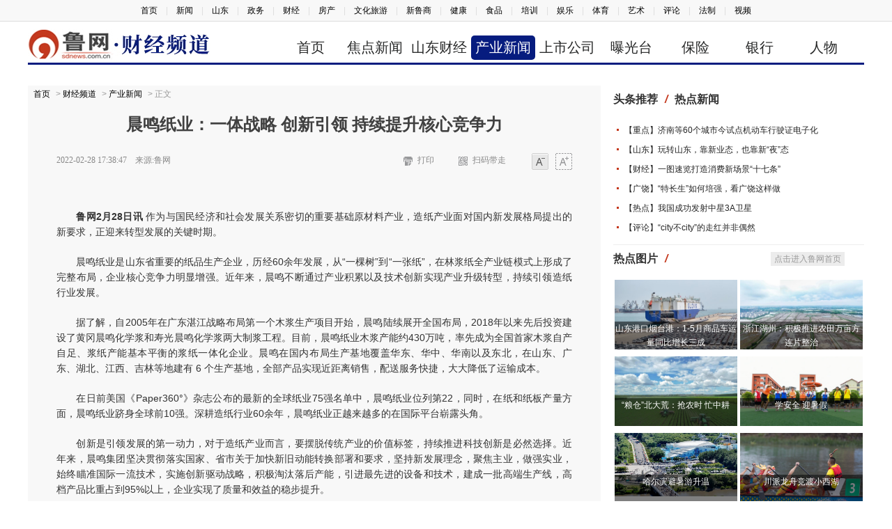

--- FILE ---
content_type: text/html; charset=utf-8
request_url: http://f.sdnews.com.cn/qyjj/202202/t20220228_3995852.htm
body_size: 4415
content:
<!DOCTYPE html>
<html>
<head>
<meta http-equiv="Content-Type" content="text/html; charset=utf-8" />
<meta name="viewport" content="width=device-width, initial-scale=1.0, minimum-scale=1.0, maximum-scale=1.0, user-scalabel=no">
<meta name="apple-mobile-web-app-capable" content="yes">
<meta name="apple-mobile-web-app-status-bar-style" content="black">
<title>晨鸣纸业：一体战略 创新引领 持续提升核心竞争力 - 鲁网财经频道</title>
<meta name="keywords" content=",晨鸣纸业">
<meta name="description" content="面向未来，晨鸣将坚定不移地走高质量、可持续发展之路，全面提升企业管理水平和运行质量，继续聚焦主业，做强实业，努力建成具有全球竞争力的世界一流企业集团，为经济社会高质量发展做出新的贡献。">
<link href="//skins.sdnews.com.cn/public/css/main.css?20211023113" rel="stylesheet" type="text/css" />
<link href="//skins.sdnews.com.cn/public/css/main_73.css?20211091" rel="stylesheet" type="text/css" />
<script src="//skins.sdnews.com.cn/public/js/jquery.min.js?2021" type="text/javascript"></script>
</head>

<body class="w12">
<div class="TopNav">
  <script src="//skins.sdnews.com.cn/public/js/topnav.js" type="text/javascript"></script>
</div>
 <script src="//skins.sdnews.com.cn/public/js/head.js?2021" type="text/javascript"></script>
<div class="bk10"></div>


<div class="main">
  <div class="main10 w">
  <div class="endContent">
    <div class="lujing">
  	<a href="//www.sdnews.com.cn">首页</a> &gt; <a href="/" target="_blank" title="财经频道">财经频道</a> &gt; <a href="http://f.sdnews.com.cn/qyjj/">产业新闻</a> > 正文
	</div>
	<h1>晨鸣纸业：一体战略 创新引领 持续提升核心竞争力</h1>
	<div class="bb info">
		<span>2022-02-28 17:38:47　来源:鲁网</span>
			<a href="#" id="fontX" class="1">大字体</a>
			<a href="#" id="fontM" class="0">小字体</a>
			<a href="#" id="saoma">扫码带走<div id="output"></div></a>
			<a href="javascript:window.print();" id="print">打印</a>
	</div>
      
	<div id="endText"><p style="margin-bottom: 20px; line-height:1.6; font-family: Arial, Microsoft YaHei, sans-serif, Helvetica;">  <strong>鲁网2月28日讯</strong> 作为与国民经济和社会发展关系密切的重要基础原材料产业，造纸产业面对国内新发展格局提出的新要求，正迎来转型发展的关键时期。</p><p style="margin-bottom: 20px; line-height:1.6; font-family: Arial, Microsoft YaHei, sans-serif, Helvetica;">  晨鸣纸业是山东省重要的纸品生产企业，历经60余年发展，从“一棵树”到“一张纸”，在林浆纸全产业链模式上形成了完整布局，企业核心竞争力明显增强。近年来，晨鸣不断通过产业积累以及技术创新实现产业升级转型，持续引领造纸行业发展。</p><p style="margin-bottom: 20px; line-height:1.6; font-family: Arial, Microsoft YaHei, sans-serif, Helvetica;">  据了解，自2005年在广东湛江战略布局第一个木浆生产项目开始，晨鸣陆续展开全国布局，2018年以来先后投资建设了黄冈晨鸣化学浆和寿光晨鸣化学浆两大制浆工程。目前，晨鸣纸业木浆产能约430万吨，率先成为全国首家木浆自产自足、浆纸产能基本平衡的浆纸一体化企业。晨鸣在国内布局生产基地覆盖华东、华中、华南以及东北，在山东、广东、湖北、江西、吉林等地建有 6&nbsp;个生产基地，全部产品实现近距离销售，配送服务快捷，大大降低了运输成本。</p><p style="margin-bottom: 20px; line-height:1.6; font-family: Arial, Microsoft YaHei, sans-serif, Helvetica;">  在日前美国《Paper360°》杂志公布的最新的全球纸业75强名单中，晨鸣纸业位列第22，同时，在纸和纸板产量方面，晨鸣纸业跻身全球前10强。深耕造纸行业60余年，晨鸣纸业正越来越多的在国际平台崭露头角。</p><p style="margin-bottom: 20px; line-height:1.6; font-family: Arial, Microsoft YaHei, sans-serif, Helvetica;">  创新是引领发展的第一动力，对于造纸产业而言，要摆脱传统产业的价值标签，持续推进科技创新是必然选择。近年来，晨鸣集团坚决贯彻落实国家、省市关于加快新旧动能转换部署和要求，坚持新发展理念，聚焦主业，做强实业，始终瞄准国际一流技术，实施创新驱动战略，积极淘汰落后产能，引进最先进的设备和技术，建成一批高端生产线，高档产品比重占到95%以上，企业实现了质量和效益的稳步提升。</p><p style="margin-bottom: 20px; line-height:1.6; font-family: Arial, Microsoft YaHei, sans-serif, Helvetica;">  晨鸣纸业在全国同行业率先通过ISO9001质量体系认证、ISO14001环保体系认证，欧盟出版联盟PREPS认证和FSC-COC体系认证。目前拥有五大品类体系，七大主导产品，是行业内品类较全的企业，主要产品文化纸、铜版纸和白卡纸市场占有率均位居全国前列。</p><p style="margin-bottom: 20px; line-height:1.6; font-family: Arial, Microsoft YaHei, sans-serif, Helvetica;">  晨鸣坚持以市场需求为导向，持续加大技术和产品研发创新力度，以绿色制造、环保轻量化为方向，积极开发高档、高附加值新产品，引领了市场发展方向，提升了整体盈利能力。2021年11月3日上午，2020年度国家科学技术奖励大会在人民大会堂隆重举行。晨鸣纸业等单位参与完成的“高性能木材化学浆绿色制备与高值利用关键技术及产业化”项目，荣获2020年度国家科学技术进步二等奖，为造纸行业唯一获奖项目。</p><p style="margin-bottom: 20px; line-height:1.6; font-family: Arial, Microsoft YaHei, sans-serif, Helvetica;">  目前，企业拥有国家企业技术中心、博士后科研工作站、国家认可CNAS浆纸检测中心等科研机构，获得国家专利授权300余项，其中发明专利31项，获得国家新产品7项，省级以上科技进步奖15项，承担国家科技项目5项、省技术创新项目64项。晨鸣纸业坚持创新引领，不断强化创新力量，正成为企业参与当前市场竞争的硬核实力。</p><p style="margin-bottom: 20px; line-height:1.6; font-family: Arial, Microsoft YaHei, sans-serif, Helvetica;">  2021年以来，面对异常复杂的国内外市场经济环境，以及疫情防控进入常态化背景下的各种挑战，晨鸣坚定不移推动企业高质量发展，取得了丰厚的业绩。先后荣获中国企业500强242位、中国制造业500强109位、《财富》中国500强335位、国家科学技术进步二等奖、2020年度中国轻工业200强企业第10位、中国轻工业造纸行业十强企业、中国造纸企业20强榜首、山东省省长质量奖提名奖、“2021年度实施卓越绩效先进组织”、“2021山东社会责任企业”、“2021中国企业慈善公益500强”、第十届金融界领航中国“金智奖”杰出影响力品牌奖等20余项荣誉。</p><p style="margin-bottom: 20px; line-height:1.6; font-family: Arial, Microsoft YaHei, sans-serif, Helvetica;">  面向未来，晨鸣将坚定不移地走高质量、可持续发展之路，全面提升企业管理水平和运行质量，继续聚焦主业，做强实业，努力建成具有全球竞争力的世界一流企业集团，为经济社会高质量发展做出新的贡献。（本网记者）</p><p style="margin-bottom: 20px; line-height:1.6; font-family: Arial, Microsoft YaHei, sans-serif, Helvetica;"><br></p>	<div class="cc zrbj">责任编辑：胡明政</div>
	</div>
  
  <div class="cc fx"><script src="//skins.sdnews.com.cn/public/js/share.js" type="text/javascript"></script></div>
   <div class="cc keys">
            	<div class="c">
                	<font>新闻关键词：</font><span class="keyword"><a href="//www.sdnews.com.cn/tag/" class="blue"></a><a href="//www.sdnews.com.cn/tag/%E6%99%A8%E9%B8%A3%E7%BA%B8%E4%B8%9A" class="blue">晨鸣纸业</a></span>
            	</div>
<ul class="list">
    
    
<li><a href="//f.sdnews.com.cn/qyjj/202402/t20240207_4350952.htm" title="晨鸣、太阳等头部纸企宣布提价 企业盈利或将步入上升通道" target="_blank">晨鸣、太阳等头部纸企宣布提价 企业盈利或将步入上升通道</a><span class="date">2024-02-07</span></li>    
    
<li><a href="//f.sdnews.com.cn/qyjj/202402/t20240207_4350954.htm" title="晨鸣纸业发布业绩预告 积极加码海外市场" target="_blank">晨鸣纸业发布业绩预告 积极加码海外市场</a><span class="date">2024-02-07</span></li>    
    
<li><a href="//f.sdnews.com.cn/qyjj/202402/t20240207_4350951.htm" title="晨鸣纸业发布业绩预告 短期承压长期向好" target="_blank">晨鸣纸业发布业绩预告 短期承压长期向好</a><span class="date">2024-02-07</span></li>    
    
<li><a href="//f.sdnews.com.cn/qyjj/202312/t20231215_4328761.htm" title="晨鸣纸业践行“双碳战略” 推动企业绿色发展" target="_blank">晨鸣纸业践行“双碳战略” 推动企业绿色发展</a><span class="date">2023-12-15</span></li>    
    
<li><a href="//f.sdnews.com.cn/qyjj/202311/t20231130_4321928.htm" title="晨鸣纸业拟出售所持金信期货全部股权 聚焦主业战略再升级" target="_blank">晨鸣纸业拟出售所持金信期货全部股权 聚焦主业战略再升级</a><span class="date">2023-11-30</span></li>    
    
<li><a href="//f.sdnews.com.cn/qyjj/202311/t20231101_4308991.htm" title="晨鸣纸业第三季度业绩环比大幅改善 盈利能力逐步修复      " target="_blank">晨鸣纸业第三季度业绩环比大幅改善 盈利能力逐步修复      </a><span class="date">2023-11-01</span></li>    
    
<li><a href="//f.sdnews.com.cn/qyjj/202310/t20231031_4308728.htm" title="晨鸣纸业：践行浆纸一体化战略 走可持续发展之路" target="_blank">晨鸣纸业：践行浆纸一体化战略 走可持续发展之路</a><span class="date">2023-10-31</span></li>    
    
<li><a href="//f.sdnews.com.cn/qyjj/202310/t20231031_4308727.htm" title="晨鸣纸业：三季度业绩环比明显改善 海外布局持续推进" target="_blank">晨鸣纸业：三季度业绩环比明显改善 海外布局持续推进</a><span class="date">2023-10-31</span></li>    
    
<li><a href="//f.sdnews.com.cn/qyjj/202310/t20231030_4308135.htm" title="晨鸣纸业三季度业绩环比大幅改善 企业盈利能力逐步修复" target="_blank">晨鸣纸业三季度业绩环比大幅改善 企业盈利能力逐步修复</a><span class="date">2023-10-30</span></li>    
    
<li><a href="//f.sdnews.com.cn/qyjj/202310/t20231011_4300332.htm" title="树立行业环保标杆 晨鸣纸业贯彻落实绿色高质量发展理念" target="_blank">树立行业环保标杆 晨鸣纸业贯彻落实绿色高质量发展理念</a><span class="date">2023-10-30</span></li>    
    
   
</ul>
	     </div>
        <div class="cc jrtj">
	        <script src="//skins.sdnews.com.cn/public/js/jrtj.js" type="text/javascript"></script>
	     </div>
 </div>

<div class="main5_y">
	<script src="//skins.sdnews.com.cn/public/js/right.js?2021" type="text/javascript"></script>
 </div>
 </div>
</div>
<script>
var docurl = document.URL;
var doctitle = "晨鸣纸业：一体战略 创新引领 持续提升核心竞争力 - 鲁网";
var docthumb = "https://skins.sdnews.com.cn/2018/lypd/images/lwlogo.jpg";
var doccon = "面向未来，晨鸣将坚定不移地走高质量、可持续发展之路，全面提升企业管理水平和运行质量，继续聚焦主业，做强实业，努力建成具有全球竞争力的世界一流企业集团，为经济社会高质量发展做出新的贡献。";
if(docthumb=="")
	docthumb = "https://skins.sdnews.com.cn/2018/lypd/images/lwlogo.jpg"
</script>
<script src="//skins.sdnews.com.cn/public/js/footer.js" type="text/javascript"></script>
</body>
</html>

--- FILE ---
content_type: application/javascript; charset=utf-8
request_url: http://skins.sdnews.com.cn/public/js/right.js?2021
body_size: 174
content:
document.write('<script src="//www.sdnews.com.cn/conjs/headnews.js"><'+'/script>');
document.write('<script src="//www.sdnews.com.cn/conjs/hotpics.js"><'+'/script>');
document.write('<script src="//www.sdnews.com.cn/conjs/hotspecial.js"><'+'/script>');
document.write('<script src="//www.sdnews.com.cn/conjs/hotnews.js"><'+'/script>');
document.write('<div class="dd adr05"></div>');